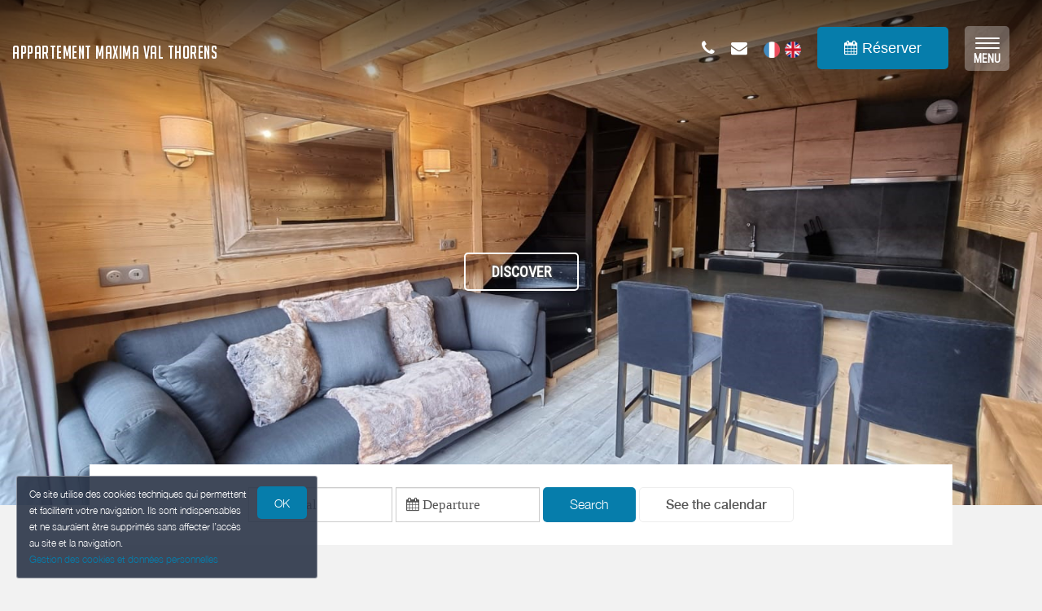

--- FILE ---
content_type: text/html; charset=utf-8
request_url: https://www.google.com/recaptcha/api2/anchor?ar=1&k=6LcitJwUAAAAAC--mXYdu-tPbG2sdJcaXw-8jlu6&co=aHR0cHM6Ly93d3cuYXBwYXJ0ZW1lbnQtbWF4aW1hLXZhbHRob3JlbnMuZnI6NDQz&hl=en&v=N67nZn4AqZkNcbeMu4prBgzg&size=invisible&anchor-ms=20000&execute-ms=30000&cb=4k13bnt1weyf
body_size: 48933
content:
<!DOCTYPE HTML><html dir="ltr" lang="en"><head><meta http-equiv="Content-Type" content="text/html; charset=UTF-8">
<meta http-equiv="X-UA-Compatible" content="IE=edge">
<title>reCAPTCHA</title>
<style type="text/css">
/* cyrillic-ext */
@font-face {
  font-family: 'Roboto';
  font-style: normal;
  font-weight: 400;
  font-stretch: 100%;
  src: url(//fonts.gstatic.com/s/roboto/v48/KFO7CnqEu92Fr1ME7kSn66aGLdTylUAMa3GUBHMdazTgWw.woff2) format('woff2');
  unicode-range: U+0460-052F, U+1C80-1C8A, U+20B4, U+2DE0-2DFF, U+A640-A69F, U+FE2E-FE2F;
}
/* cyrillic */
@font-face {
  font-family: 'Roboto';
  font-style: normal;
  font-weight: 400;
  font-stretch: 100%;
  src: url(//fonts.gstatic.com/s/roboto/v48/KFO7CnqEu92Fr1ME7kSn66aGLdTylUAMa3iUBHMdazTgWw.woff2) format('woff2');
  unicode-range: U+0301, U+0400-045F, U+0490-0491, U+04B0-04B1, U+2116;
}
/* greek-ext */
@font-face {
  font-family: 'Roboto';
  font-style: normal;
  font-weight: 400;
  font-stretch: 100%;
  src: url(//fonts.gstatic.com/s/roboto/v48/KFO7CnqEu92Fr1ME7kSn66aGLdTylUAMa3CUBHMdazTgWw.woff2) format('woff2');
  unicode-range: U+1F00-1FFF;
}
/* greek */
@font-face {
  font-family: 'Roboto';
  font-style: normal;
  font-weight: 400;
  font-stretch: 100%;
  src: url(//fonts.gstatic.com/s/roboto/v48/KFO7CnqEu92Fr1ME7kSn66aGLdTylUAMa3-UBHMdazTgWw.woff2) format('woff2');
  unicode-range: U+0370-0377, U+037A-037F, U+0384-038A, U+038C, U+038E-03A1, U+03A3-03FF;
}
/* math */
@font-face {
  font-family: 'Roboto';
  font-style: normal;
  font-weight: 400;
  font-stretch: 100%;
  src: url(//fonts.gstatic.com/s/roboto/v48/KFO7CnqEu92Fr1ME7kSn66aGLdTylUAMawCUBHMdazTgWw.woff2) format('woff2');
  unicode-range: U+0302-0303, U+0305, U+0307-0308, U+0310, U+0312, U+0315, U+031A, U+0326-0327, U+032C, U+032F-0330, U+0332-0333, U+0338, U+033A, U+0346, U+034D, U+0391-03A1, U+03A3-03A9, U+03B1-03C9, U+03D1, U+03D5-03D6, U+03F0-03F1, U+03F4-03F5, U+2016-2017, U+2034-2038, U+203C, U+2040, U+2043, U+2047, U+2050, U+2057, U+205F, U+2070-2071, U+2074-208E, U+2090-209C, U+20D0-20DC, U+20E1, U+20E5-20EF, U+2100-2112, U+2114-2115, U+2117-2121, U+2123-214F, U+2190, U+2192, U+2194-21AE, U+21B0-21E5, U+21F1-21F2, U+21F4-2211, U+2213-2214, U+2216-22FF, U+2308-230B, U+2310, U+2319, U+231C-2321, U+2336-237A, U+237C, U+2395, U+239B-23B7, U+23D0, U+23DC-23E1, U+2474-2475, U+25AF, U+25B3, U+25B7, U+25BD, U+25C1, U+25CA, U+25CC, U+25FB, U+266D-266F, U+27C0-27FF, U+2900-2AFF, U+2B0E-2B11, U+2B30-2B4C, U+2BFE, U+3030, U+FF5B, U+FF5D, U+1D400-1D7FF, U+1EE00-1EEFF;
}
/* symbols */
@font-face {
  font-family: 'Roboto';
  font-style: normal;
  font-weight: 400;
  font-stretch: 100%;
  src: url(//fonts.gstatic.com/s/roboto/v48/KFO7CnqEu92Fr1ME7kSn66aGLdTylUAMaxKUBHMdazTgWw.woff2) format('woff2');
  unicode-range: U+0001-000C, U+000E-001F, U+007F-009F, U+20DD-20E0, U+20E2-20E4, U+2150-218F, U+2190, U+2192, U+2194-2199, U+21AF, U+21E6-21F0, U+21F3, U+2218-2219, U+2299, U+22C4-22C6, U+2300-243F, U+2440-244A, U+2460-24FF, U+25A0-27BF, U+2800-28FF, U+2921-2922, U+2981, U+29BF, U+29EB, U+2B00-2BFF, U+4DC0-4DFF, U+FFF9-FFFB, U+10140-1018E, U+10190-1019C, U+101A0, U+101D0-101FD, U+102E0-102FB, U+10E60-10E7E, U+1D2C0-1D2D3, U+1D2E0-1D37F, U+1F000-1F0FF, U+1F100-1F1AD, U+1F1E6-1F1FF, U+1F30D-1F30F, U+1F315, U+1F31C, U+1F31E, U+1F320-1F32C, U+1F336, U+1F378, U+1F37D, U+1F382, U+1F393-1F39F, U+1F3A7-1F3A8, U+1F3AC-1F3AF, U+1F3C2, U+1F3C4-1F3C6, U+1F3CA-1F3CE, U+1F3D4-1F3E0, U+1F3ED, U+1F3F1-1F3F3, U+1F3F5-1F3F7, U+1F408, U+1F415, U+1F41F, U+1F426, U+1F43F, U+1F441-1F442, U+1F444, U+1F446-1F449, U+1F44C-1F44E, U+1F453, U+1F46A, U+1F47D, U+1F4A3, U+1F4B0, U+1F4B3, U+1F4B9, U+1F4BB, U+1F4BF, U+1F4C8-1F4CB, U+1F4D6, U+1F4DA, U+1F4DF, U+1F4E3-1F4E6, U+1F4EA-1F4ED, U+1F4F7, U+1F4F9-1F4FB, U+1F4FD-1F4FE, U+1F503, U+1F507-1F50B, U+1F50D, U+1F512-1F513, U+1F53E-1F54A, U+1F54F-1F5FA, U+1F610, U+1F650-1F67F, U+1F687, U+1F68D, U+1F691, U+1F694, U+1F698, U+1F6AD, U+1F6B2, U+1F6B9-1F6BA, U+1F6BC, U+1F6C6-1F6CF, U+1F6D3-1F6D7, U+1F6E0-1F6EA, U+1F6F0-1F6F3, U+1F6F7-1F6FC, U+1F700-1F7FF, U+1F800-1F80B, U+1F810-1F847, U+1F850-1F859, U+1F860-1F887, U+1F890-1F8AD, U+1F8B0-1F8BB, U+1F8C0-1F8C1, U+1F900-1F90B, U+1F93B, U+1F946, U+1F984, U+1F996, U+1F9E9, U+1FA00-1FA6F, U+1FA70-1FA7C, U+1FA80-1FA89, U+1FA8F-1FAC6, U+1FACE-1FADC, U+1FADF-1FAE9, U+1FAF0-1FAF8, U+1FB00-1FBFF;
}
/* vietnamese */
@font-face {
  font-family: 'Roboto';
  font-style: normal;
  font-weight: 400;
  font-stretch: 100%;
  src: url(//fonts.gstatic.com/s/roboto/v48/KFO7CnqEu92Fr1ME7kSn66aGLdTylUAMa3OUBHMdazTgWw.woff2) format('woff2');
  unicode-range: U+0102-0103, U+0110-0111, U+0128-0129, U+0168-0169, U+01A0-01A1, U+01AF-01B0, U+0300-0301, U+0303-0304, U+0308-0309, U+0323, U+0329, U+1EA0-1EF9, U+20AB;
}
/* latin-ext */
@font-face {
  font-family: 'Roboto';
  font-style: normal;
  font-weight: 400;
  font-stretch: 100%;
  src: url(//fonts.gstatic.com/s/roboto/v48/KFO7CnqEu92Fr1ME7kSn66aGLdTylUAMa3KUBHMdazTgWw.woff2) format('woff2');
  unicode-range: U+0100-02BA, U+02BD-02C5, U+02C7-02CC, U+02CE-02D7, U+02DD-02FF, U+0304, U+0308, U+0329, U+1D00-1DBF, U+1E00-1E9F, U+1EF2-1EFF, U+2020, U+20A0-20AB, U+20AD-20C0, U+2113, U+2C60-2C7F, U+A720-A7FF;
}
/* latin */
@font-face {
  font-family: 'Roboto';
  font-style: normal;
  font-weight: 400;
  font-stretch: 100%;
  src: url(//fonts.gstatic.com/s/roboto/v48/KFO7CnqEu92Fr1ME7kSn66aGLdTylUAMa3yUBHMdazQ.woff2) format('woff2');
  unicode-range: U+0000-00FF, U+0131, U+0152-0153, U+02BB-02BC, U+02C6, U+02DA, U+02DC, U+0304, U+0308, U+0329, U+2000-206F, U+20AC, U+2122, U+2191, U+2193, U+2212, U+2215, U+FEFF, U+FFFD;
}
/* cyrillic-ext */
@font-face {
  font-family: 'Roboto';
  font-style: normal;
  font-weight: 500;
  font-stretch: 100%;
  src: url(//fonts.gstatic.com/s/roboto/v48/KFO7CnqEu92Fr1ME7kSn66aGLdTylUAMa3GUBHMdazTgWw.woff2) format('woff2');
  unicode-range: U+0460-052F, U+1C80-1C8A, U+20B4, U+2DE0-2DFF, U+A640-A69F, U+FE2E-FE2F;
}
/* cyrillic */
@font-face {
  font-family: 'Roboto';
  font-style: normal;
  font-weight: 500;
  font-stretch: 100%;
  src: url(//fonts.gstatic.com/s/roboto/v48/KFO7CnqEu92Fr1ME7kSn66aGLdTylUAMa3iUBHMdazTgWw.woff2) format('woff2');
  unicode-range: U+0301, U+0400-045F, U+0490-0491, U+04B0-04B1, U+2116;
}
/* greek-ext */
@font-face {
  font-family: 'Roboto';
  font-style: normal;
  font-weight: 500;
  font-stretch: 100%;
  src: url(//fonts.gstatic.com/s/roboto/v48/KFO7CnqEu92Fr1ME7kSn66aGLdTylUAMa3CUBHMdazTgWw.woff2) format('woff2');
  unicode-range: U+1F00-1FFF;
}
/* greek */
@font-face {
  font-family: 'Roboto';
  font-style: normal;
  font-weight: 500;
  font-stretch: 100%;
  src: url(//fonts.gstatic.com/s/roboto/v48/KFO7CnqEu92Fr1ME7kSn66aGLdTylUAMa3-UBHMdazTgWw.woff2) format('woff2');
  unicode-range: U+0370-0377, U+037A-037F, U+0384-038A, U+038C, U+038E-03A1, U+03A3-03FF;
}
/* math */
@font-face {
  font-family: 'Roboto';
  font-style: normal;
  font-weight: 500;
  font-stretch: 100%;
  src: url(//fonts.gstatic.com/s/roboto/v48/KFO7CnqEu92Fr1ME7kSn66aGLdTylUAMawCUBHMdazTgWw.woff2) format('woff2');
  unicode-range: U+0302-0303, U+0305, U+0307-0308, U+0310, U+0312, U+0315, U+031A, U+0326-0327, U+032C, U+032F-0330, U+0332-0333, U+0338, U+033A, U+0346, U+034D, U+0391-03A1, U+03A3-03A9, U+03B1-03C9, U+03D1, U+03D5-03D6, U+03F0-03F1, U+03F4-03F5, U+2016-2017, U+2034-2038, U+203C, U+2040, U+2043, U+2047, U+2050, U+2057, U+205F, U+2070-2071, U+2074-208E, U+2090-209C, U+20D0-20DC, U+20E1, U+20E5-20EF, U+2100-2112, U+2114-2115, U+2117-2121, U+2123-214F, U+2190, U+2192, U+2194-21AE, U+21B0-21E5, U+21F1-21F2, U+21F4-2211, U+2213-2214, U+2216-22FF, U+2308-230B, U+2310, U+2319, U+231C-2321, U+2336-237A, U+237C, U+2395, U+239B-23B7, U+23D0, U+23DC-23E1, U+2474-2475, U+25AF, U+25B3, U+25B7, U+25BD, U+25C1, U+25CA, U+25CC, U+25FB, U+266D-266F, U+27C0-27FF, U+2900-2AFF, U+2B0E-2B11, U+2B30-2B4C, U+2BFE, U+3030, U+FF5B, U+FF5D, U+1D400-1D7FF, U+1EE00-1EEFF;
}
/* symbols */
@font-face {
  font-family: 'Roboto';
  font-style: normal;
  font-weight: 500;
  font-stretch: 100%;
  src: url(//fonts.gstatic.com/s/roboto/v48/KFO7CnqEu92Fr1ME7kSn66aGLdTylUAMaxKUBHMdazTgWw.woff2) format('woff2');
  unicode-range: U+0001-000C, U+000E-001F, U+007F-009F, U+20DD-20E0, U+20E2-20E4, U+2150-218F, U+2190, U+2192, U+2194-2199, U+21AF, U+21E6-21F0, U+21F3, U+2218-2219, U+2299, U+22C4-22C6, U+2300-243F, U+2440-244A, U+2460-24FF, U+25A0-27BF, U+2800-28FF, U+2921-2922, U+2981, U+29BF, U+29EB, U+2B00-2BFF, U+4DC0-4DFF, U+FFF9-FFFB, U+10140-1018E, U+10190-1019C, U+101A0, U+101D0-101FD, U+102E0-102FB, U+10E60-10E7E, U+1D2C0-1D2D3, U+1D2E0-1D37F, U+1F000-1F0FF, U+1F100-1F1AD, U+1F1E6-1F1FF, U+1F30D-1F30F, U+1F315, U+1F31C, U+1F31E, U+1F320-1F32C, U+1F336, U+1F378, U+1F37D, U+1F382, U+1F393-1F39F, U+1F3A7-1F3A8, U+1F3AC-1F3AF, U+1F3C2, U+1F3C4-1F3C6, U+1F3CA-1F3CE, U+1F3D4-1F3E0, U+1F3ED, U+1F3F1-1F3F3, U+1F3F5-1F3F7, U+1F408, U+1F415, U+1F41F, U+1F426, U+1F43F, U+1F441-1F442, U+1F444, U+1F446-1F449, U+1F44C-1F44E, U+1F453, U+1F46A, U+1F47D, U+1F4A3, U+1F4B0, U+1F4B3, U+1F4B9, U+1F4BB, U+1F4BF, U+1F4C8-1F4CB, U+1F4D6, U+1F4DA, U+1F4DF, U+1F4E3-1F4E6, U+1F4EA-1F4ED, U+1F4F7, U+1F4F9-1F4FB, U+1F4FD-1F4FE, U+1F503, U+1F507-1F50B, U+1F50D, U+1F512-1F513, U+1F53E-1F54A, U+1F54F-1F5FA, U+1F610, U+1F650-1F67F, U+1F687, U+1F68D, U+1F691, U+1F694, U+1F698, U+1F6AD, U+1F6B2, U+1F6B9-1F6BA, U+1F6BC, U+1F6C6-1F6CF, U+1F6D3-1F6D7, U+1F6E0-1F6EA, U+1F6F0-1F6F3, U+1F6F7-1F6FC, U+1F700-1F7FF, U+1F800-1F80B, U+1F810-1F847, U+1F850-1F859, U+1F860-1F887, U+1F890-1F8AD, U+1F8B0-1F8BB, U+1F8C0-1F8C1, U+1F900-1F90B, U+1F93B, U+1F946, U+1F984, U+1F996, U+1F9E9, U+1FA00-1FA6F, U+1FA70-1FA7C, U+1FA80-1FA89, U+1FA8F-1FAC6, U+1FACE-1FADC, U+1FADF-1FAE9, U+1FAF0-1FAF8, U+1FB00-1FBFF;
}
/* vietnamese */
@font-face {
  font-family: 'Roboto';
  font-style: normal;
  font-weight: 500;
  font-stretch: 100%;
  src: url(//fonts.gstatic.com/s/roboto/v48/KFO7CnqEu92Fr1ME7kSn66aGLdTylUAMa3OUBHMdazTgWw.woff2) format('woff2');
  unicode-range: U+0102-0103, U+0110-0111, U+0128-0129, U+0168-0169, U+01A0-01A1, U+01AF-01B0, U+0300-0301, U+0303-0304, U+0308-0309, U+0323, U+0329, U+1EA0-1EF9, U+20AB;
}
/* latin-ext */
@font-face {
  font-family: 'Roboto';
  font-style: normal;
  font-weight: 500;
  font-stretch: 100%;
  src: url(//fonts.gstatic.com/s/roboto/v48/KFO7CnqEu92Fr1ME7kSn66aGLdTylUAMa3KUBHMdazTgWw.woff2) format('woff2');
  unicode-range: U+0100-02BA, U+02BD-02C5, U+02C7-02CC, U+02CE-02D7, U+02DD-02FF, U+0304, U+0308, U+0329, U+1D00-1DBF, U+1E00-1E9F, U+1EF2-1EFF, U+2020, U+20A0-20AB, U+20AD-20C0, U+2113, U+2C60-2C7F, U+A720-A7FF;
}
/* latin */
@font-face {
  font-family: 'Roboto';
  font-style: normal;
  font-weight: 500;
  font-stretch: 100%;
  src: url(//fonts.gstatic.com/s/roboto/v48/KFO7CnqEu92Fr1ME7kSn66aGLdTylUAMa3yUBHMdazQ.woff2) format('woff2');
  unicode-range: U+0000-00FF, U+0131, U+0152-0153, U+02BB-02BC, U+02C6, U+02DA, U+02DC, U+0304, U+0308, U+0329, U+2000-206F, U+20AC, U+2122, U+2191, U+2193, U+2212, U+2215, U+FEFF, U+FFFD;
}
/* cyrillic-ext */
@font-face {
  font-family: 'Roboto';
  font-style: normal;
  font-weight: 900;
  font-stretch: 100%;
  src: url(//fonts.gstatic.com/s/roboto/v48/KFO7CnqEu92Fr1ME7kSn66aGLdTylUAMa3GUBHMdazTgWw.woff2) format('woff2');
  unicode-range: U+0460-052F, U+1C80-1C8A, U+20B4, U+2DE0-2DFF, U+A640-A69F, U+FE2E-FE2F;
}
/* cyrillic */
@font-face {
  font-family: 'Roboto';
  font-style: normal;
  font-weight: 900;
  font-stretch: 100%;
  src: url(//fonts.gstatic.com/s/roboto/v48/KFO7CnqEu92Fr1ME7kSn66aGLdTylUAMa3iUBHMdazTgWw.woff2) format('woff2');
  unicode-range: U+0301, U+0400-045F, U+0490-0491, U+04B0-04B1, U+2116;
}
/* greek-ext */
@font-face {
  font-family: 'Roboto';
  font-style: normal;
  font-weight: 900;
  font-stretch: 100%;
  src: url(//fonts.gstatic.com/s/roboto/v48/KFO7CnqEu92Fr1ME7kSn66aGLdTylUAMa3CUBHMdazTgWw.woff2) format('woff2');
  unicode-range: U+1F00-1FFF;
}
/* greek */
@font-face {
  font-family: 'Roboto';
  font-style: normal;
  font-weight: 900;
  font-stretch: 100%;
  src: url(//fonts.gstatic.com/s/roboto/v48/KFO7CnqEu92Fr1ME7kSn66aGLdTylUAMa3-UBHMdazTgWw.woff2) format('woff2');
  unicode-range: U+0370-0377, U+037A-037F, U+0384-038A, U+038C, U+038E-03A1, U+03A3-03FF;
}
/* math */
@font-face {
  font-family: 'Roboto';
  font-style: normal;
  font-weight: 900;
  font-stretch: 100%;
  src: url(//fonts.gstatic.com/s/roboto/v48/KFO7CnqEu92Fr1ME7kSn66aGLdTylUAMawCUBHMdazTgWw.woff2) format('woff2');
  unicode-range: U+0302-0303, U+0305, U+0307-0308, U+0310, U+0312, U+0315, U+031A, U+0326-0327, U+032C, U+032F-0330, U+0332-0333, U+0338, U+033A, U+0346, U+034D, U+0391-03A1, U+03A3-03A9, U+03B1-03C9, U+03D1, U+03D5-03D6, U+03F0-03F1, U+03F4-03F5, U+2016-2017, U+2034-2038, U+203C, U+2040, U+2043, U+2047, U+2050, U+2057, U+205F, U+2070-2071, U+2074-208E, U+2090-209C, U+20D0-20DC, U+20E1, U+20E5-20EF, U+2100-2112, U+2114-2115, U+2117-2121, U+2123-214F, U+2190, U+2192, U+2194-21AE, U+21B0-21E5, U+21F1-21F2, U+21F4-2211, U+2213-2214, U+2216-22FF, U+2308-230B, U+2310, U+2319, U+231C-2321, U+2336-237A, U+237C, U+2395, U+239B-23B7, U+23D0, U+23DC-23E1, U+2474-2475, U+25AF, U+25B3, U+25B7, U+25BD, U+25C1, U+25CA, U+25CC, U+25FB, U+266D-266F, U+27C0-27FF, U+2900-2AFF, U+2B0E-2B11, U+2B30-2B4C, U+2BFE, U+3030, U+FF5B, U+FF5D, U+1D400-1D7FF, U+1EE00-1EEFF;
}
/* symbols */
@font-face {
  font-family: 'Roboto';
  font-style: normal;
  font-weight: 900;
  font-stretch: 100%;
  src: url(//fonts.gstatic.com/s/roboto/v48/KFO7CnqEu92Fr1ME7kSn66aGLdTylUAMaxKUBHMdazTgWw.woff2) format('woff2');
  unicode-range: U+0001-000C, U+000E-001F, U+007F-009F, U+20DD-20E0, U+20E2-20E4, U+2150-218F, U+2190, U+2192, U+2194-2199, U+21AF, U+21E6-21F0, U+21F3, U+2218-2219, U+2299, U+22C4-22C6, U+2300-243F, U+2440-244A, U+2460-24FF, U+25A0-27BF, U+2800-28FF, U+2921-2922, U+2981, U+29BF, U+29EB, U+2B00-2BFF, U+4DC0-4DFF, U+FFF9-FFFB, U+10140-1018E, U+10190-1019C, U+101A0, U+101D0-101FD, U+102E0-102FB, U+10E60-10E7E, U+1D2C0-1D2D3, U+1D2E0-1D37F, U+1F000-1F0FF, U+1F100-1F1AD, U+1F1E6-1F1FF, U+1F30D-1F30F, U+1F315, U+1F31C, U+1F31E, U+1F320-1F32C, U+1F336, U+1F378, U+1F37D, U+1F382, U+1F393-1F39F, U+1F3A7-1F3A8, U+1F3AC-1F3AF, U+1F3C2, U+1F3C4-1F3C6, U+1F3CA-1F3CE, U+1F3D4-1F3E0, U+1F3ED, U+1F3F1-1F3F3, U+1F3F5-1F3F7, U+1F408, U+1F415, U+1F41F, U+1F426, U+1F43F, U+1F441-1F442, U+1F444, U+1F446-1F449, U+1F44C-1F44E, U+1F453, U+1F46A, U+1F47D, U+1F4A3, U+1F4B0, U+1F4B3, U+1F4B9, U+1F4BB, U+1F4BF, U+1F4C8-1F4CB, U+1F4D6, U+1F4DA, U+1F4DF, U+1F4E3-1F4E6, U+1F4EA-1F4ED, U+1F4F7, U+1F4F9-1F4FB, U+1F4FD-1F4FE, U+1F503, U+1F507-1F50B, U+1F50D, U+1F512-1F513, U+1F53E-1F54A, U+1F54F-1F5FA, U+1F610, U+1F650-1F67F, U+1F687, U+1F68D, U+1F691, U+1F694, U+1F698, U+1F6AD, U+1F6B2, U+1F6B9-1F6BA, U+1F6BC, U+1F6C6-1F6CF, U+1F6D3-1F6D7, U+1F6E0-1F6EA, U+1F6F0-1F6F3, U+1F6F7-1F6FC, U+1F700-1F7FF, U+1F800-1F80B, U+1F810-1F847, U+1F850-1F859, U+1F860-1F887, U+1F890-1F8AD, U+1F8B0-1F8BB, U+1F8C0-1F8C1, U+1F900-1F90B, U+1F93B, U+1F946, U+1F984, U+1F996, U+1F9E9, U+1FA00-1FA6F, U+1FA70-1FA7C, U+1FA80-1FA89, U+1FA8F-1FAC6, U+1FACE-1FADC, U+1FADF-1FAE9, U+1FAF0-1FAF8, U+1FB00-1FBFF;
}
/* vietnamese */
@font-face {
  font-family: 'Roboto';
  font-style: normal;
  font-weight: 900;
  font-stretch: 100%;
  src: url(//fonts.gstatic.com/s/roboto/v48/KFO7CnqEu92Fr1ME7kSn66aGLdTylUAMa3OUBHMdazTgWw.woff2) format('woff2');
  unicode-range: U+0102-0103, U+0110-0111, U+0128-0129, U+0168-0169, U+01A0-01A1, U+01AF-01B0, U+0300-0301, U+0303-0304, U+0308-0309, U+0323, U+0329, U+1EA0-1EF9, U+20AB;
}
/* latin-ext */
@font-face {
  font-family: 'Roboto';
  font-style: normal;
  font-weight: 900;
  font-stretch: 100%;
  src: url(//fonts.gstatic.com/s/roboto/v48/KFO7CnqEu92Fr1ME7kSn66aGLdTylUAMa3KUBHMdazTgWw.woff2) format('woff2');
  unicode-range: U+0100-02BA, U+02BD-02C5, U+02C7-02CC, U+02CE-02D7, U+02DD-02FF, U+0304, U+0308, U+0329, U+1D00-1DBF, U+1E00-1E9F, U+1EF2-1EFF, U+2020, U+20A0-20AB, U+20AD-20C0, U+2113, U+2C60-2C7F, U+A720-A7FF;
}
/* latin */
@font-face {
  font-family: 'Roboto';
  font-style: normal;
  font-weight: 900;
  font-stretch: 100%;
  src: url(//fonts.gstatic.com/s/roboto/v48/KFO7CnqEu92Fr1ME7kSn66aGLdTylUAMa3yUBHMdazQ.woff2) format('woff2');
  unicode-range: U+0000-00FF, U+0131, U+0152-0153, U+02BB-02BC, U+02C6, U+02DA, U+02DC, U+0304, U+0308, U+0329, U+2000-206F, U+20AC, U+2122, U+2191, U+2193, U+2212, U+2215, U+FEFF, U+FFFD;
}

</style>
<link rel="stylesheet" type="text/css" href="https://www.gstatic.com/recaptcha/releases/N67nZn4AqZkNcbeMu4prBgzg/styles__ltr.css">
<script nonce="4-W1UPTj-f1CwCUj8t8L6w" type="text/javascript">window['__recaptcha_api'] = 'https://www.google.com/recaptcha/api2/';</script>
<script type="text/javascript" src="https://www.gstatic.com/recaptcha/releases/N67nZn4AqZkNcbeMu4prBgzg/recaptcha__en.js" nonce="4-W1UPTj-f1CwCUj8t8L6w">
      
    </script></head>
<body><div id="rc-anchor-alert" class="rc-anchor-alert"></div>
<input type="hidden" id="recaptcha-token" value="[base64]">
<script type="text/javascript" nonce="4-W1UPTj-f1CwCUj8t8L6w">
      recaptcha.anchor.Main.init("[\x22ainput\x22,[\x22bgdata\x22,\x22\x22,\[base64]/[base64]/[base64]/ZyhXLGgpOnEoW04sMjEsbF0sVywwKSxoKSxmYWxzZSxmYWxzZSl9Y2F0Y2goayl7RygzNTgsVyk/[base64]/[base64]/[base64]/[base64]/[base64]/[base64]/[base64]/bmV3IEJbT10oRFswXSk6dz09Mj9uZXcgQltPXShEWzBdLERbMV0pOnc9PTM/bmV3IEJbT10oRFswXSxEWzFdLERbMl0pOnc9PTQ/[base64]/[base64]/[base64]/[base64]/[base64]\\u003d\x22,\[base64]\x22,\x22wpDClcKeczU+wpzCkE/DgGg8wrTCicKiwoMWBsKHw4dfM8KewqMJMMKbwrDClMKGaMO0IMK+w5fCjUnDm8KDw7olTcOPOsKLRsOcw7nCmsODCcOiUwjDvjQBw4RBw7LDqcO7JcOoIsOzJsOaL3EYVQXCjQbCi8K/Fy5Ow5Y/w4fDhWltKwLCgRtodsOlBcOlw5nDm8OPwo3CpDbCn2rDmllgw5nCphbCvsOswo3DuQXDq8K1wr5iw6d/w6gqw7Q6CyXCrBfDgHkjw5HCvSBCC8O/wqsgwp5dGMKbw6zCrcOyPsK9wr7DuA3CmgvCpjbDlsKfASUuwqxLWXInwr7DonokMhvCk8K6EcKXNW3DvMOER8ONeMKmQ1DDvCXCrMOOZ0smRcO6c8KRwrrDsX/Ds2ANwqrDhMO7V8Ohw53Cp3PDicODw4DDlMKALsO6woHDoRRGw6pyI8KKw6PDmXdkY23DiDRdw6/CjsKbbMO1w5zDpcKqCMK0w4dxTMOhUcKQIcK7JGwgwpltwqF+woRhwqPDhmR2wqZRQVrCvkwzwrjDmsOUGSE1f3F6cyLDhMOdwonDoj56w5MgHzFzAnBMwok9W1YCIU0rIE/ChAt5w6nDpyPCncKrw53CqHx7LnECwpDDiHfCjsOrw6Zhw4Zdw7XDqcKgwoMvZjjCh8K3woQ1woRnwprCs8KGw4rDtX9XezNaw6xVMHAhVAvDn8KuwrtLW3dGWnM/wq3CnnTDt2zDlwrCuC/DjsKdXjovw7HDug1+w7/Ci8OIKA/Dm8OHTcKhwpJnesKYw7RFEzTDsH7DtXzDlEpnwolhw7cuT8Kxw6ktwrpBIhdIw7XCpjzDuEU/[base64]/[base64]/DmkxLMcO+woJ8wp/DmhV1woNoecORQMKjwoLCkcKRwobCqWsswqZrwrvCgMOIwpzDrW7DpcOmCMKlwp/CmzJCFmciHgXCicK1wolgw6pEwqE0CMKdLMKQwpjDuAXCqAYRw7xtBX/DqcKwwrtceGRnPcKFwq85IMOyZnROw4E0woJ5Lw3CpcOzw6rCn8OfHVlyw6/DicKtwrzDhTzDvkLDm3/Ch8Odw4Biw6oRw67DvAvCkS8IwrMCdgLDvcKZH0PDm8KFPCHCgcO8SsOBWTfDiMKCw5TCr3IJC8OUw4bCnTE1woh5w7jDpQEXw68ebXpVXcOpwrdtwoAEw4seJWJ7w50dwqFEZEgSE8Osw67Ch1Brw694ey4IRH/[base64]/CnCpKw4IuN8KSwr7DvMKSVsOJw7TCksK+w55BChvDncKMwo3CmcOCbgHDkGtFwr7DlgUaw7nCo13CgXF3UEEkdcOwJV9PB2nDs1rDrMOgwpTCq8KCAH7ClE7CniU9VRnCusOSw6pTw6BfwrB/w7BTdT7CrF/[base64]/[base64]/CtFTCpcKbDmx7ZsOxNcKVdGl4fk/CocKZfsKMw6oLOcK2wphMwrB6wplFU8KgwrXCvMOawogDEMKbSsOKQyzDtcK9wr3DlMKywq/CgllnPsKRwpfCmlMbw6DDj8OOF8Ogw4jCkMOXQC0Uw7DCsGAqwrrCncOtJk08DMOfZg3DqMO9woTDkxtRA8KUDWHDtsK9djQGa8OQXENiw4fCjGMLw7htF3PDicKXwrvDvsOAw4PDosOtbsOOw5TCuMKObsOWw7/DrcKLwrDDrl0lJsOGwpbCocOUw4YnNCkHYMOJw77DlAN5w49/w6LDvUB5wr/Dm0bCs8KNw4LDu8OmwrfCvMKFUsOtLcKQXsOEw75VwrxGw5dew5XCusO2w48uW8KobmnCvSLCoxjDusK4worCp3fCm8KCdCwuRyfCogLDh8O8HcKhYH7CvcKOCnMwb8KOdl/Dt8K0PsOCw6NGa3s1w5fDhMKDwpbDmA0RwpTDiMKYaMKmJcOPQCHDs2NvVCfDgHTDsB7DlDRLwpVoOMOVw5BbC8KRasK2BMKiwpdKPTvDlMKaw5FzFsO0wqp5wrnCgDxYw5/[base64]/ConDCo8OowqIxw73DlUDDhXgTNVEABj3DjsK5wqpfN8OZwpcKwrcNwrEVVMK6w6zCmcOvQzxqKMONwpVAwo7CoCVEOMOoRHvCh8O6N8K1IsOuw5dJw4VTX8OYJcKIOcOOw5/DpMKEw6XCq8KzLxfCjMOOwpV9wpjDh2kAw6ZuwpvCviwqwpDDumxXwrrCrsK2FQ55AMKNw6YzBm3Dpg/[base64]/[base64]/Rj/[base64]/DtsOaw4AawoHDsSbDjiVdwpbCmCTDn8OiJ0Y6NmHCkzXDs8KowrjChcKfRlrChibDjMOFYcOAw4fDgS5yw6dOI8Kqb1QuT8OmwosowoXDlDxXcMKOXRJWw5vCrcK5wqPDmsO3woLCicKFwq4uNMOnw5AuwrTCpsKnPmNew4TDvMKxwo7CicKYZcKlw4UcdVBLw6A/wqdWBk5Dw704K8KKwqMQKA3DoA9QYFTCpcKNw6TDrsOiw5hBG03CnhbCrSHDsMOaKjPCvF7CusK6w7lvwoXDvsKIUMK6wpEfHlViw5bDq8OaJyY8fMOpY8KueH/Ch8Oew4JvVsOsRTYEw5TDvcOrX8OGwoHCu33DuB50Ty4iTU/DlcKYw5TChEIbe8OjNMO4w5XDh8OzA8O3w44jDMOTwpVhwpttwpXCpsK4BsKZwrjDg8KtJMKYw5fDi8OYwp3DqVHDnzNjw4tmAMKtwr/Dh8KrTMKww53DpcOWKzY6w6bDrsO1B8KpWMKkwp4DR8OLMcK8w7sde8K0YBBmw4XCusOdEGwuBcKew5fDiVJLCjrCjMObRMOUaFYkY0TDt8K6CQVIPE0dCsOgQHzDjMO/[base64]/DuMKtJxIxwoVgFBsAC8KabsKdYsKBwqMLw6N1NE0Xw6fDrwxywpAiwrbCthgww4jChcO3wrTDuztbWH90LQzDiMOENiZAwo4jf8KUw45tRcKUKcK8w4HCpxHDn8OLwrjCiRpyw5nDoR/Di8Omb8Kgw5PDkDBKw6V7EMOow6NQJWXCqlBLQ8OFwpTCssO0w7rCqA5ewqYhdW/DrFLDqEjDt8KRQF4ow6DDi8OXw6HDu8KAwpbCj8OyMQ3Co8KKw7zDmXkJwpnCslPDn8OKWcKhwr7CqsKIXC3Dl2XCisK5EsKYwpvCqHhaw7/CuMO9w452AsKSIkDCtMKifF50wp7CtRlEYsKUwpFHa8K3w7ZKwrIUw7QAwpYFZcK9wqHCpMK1wrDDtMKJBW/DgU7Dm23CjzVWw7PCsjEhOsKMw4NjPsK/HQl6ChQXV8KgwpTDosOlw6HCj8KyCcOCBXhiE8OZbCgbwqvCnMKPw5rCqsKjwq8iw6xPdcO9wr3DrlrDu10Bw6EJw69kwo3Cgmg+JWFtwqJ7w6DCqMKkdgwAWMO+w6UcF3JXwoNUw7cpA3cWwoXCmFHDhQw6UsKKTx/CqcKmaEBdIF/DlMOVwrjCsy8JVsK5w6HCpyAOI3zDjTPDoHkLwo5ZB8K/w4jCocK+Wnwyw6vDsATDlQMnw4xlw6HDqUMub0QawqzCm8OrdsOGLGTCr1jDr8O7wpTDkDAYesK6RC/[base64]/CoMKJwo/CjSXDmGZ/[base64]/ChcOWOiByKMO1wp/CgsOrwoDCoBgABsOkUsOcAwViC23ClnhFw7vDkcOzw6TCmcOYw7bChsKvwoFkw43DtE8Iw745CyEUYsKDw5HCh37CuDnCsSlcw63CiMOZCHXCujhDUUvCqmHCilUMwqUyw4HDj8Klw6LDqE/DsMKCw6/[base64]/DpsK7w5ERw5XCp8O1WHTCqHrCoWnClVFNw5/DlEIhUnEDIcOoOsKxw5/DgMOZGsKbwpFFM8O8w67Cg8KRw4nDtsOjwp/CtmDDnzHCqnU8Nl7DpmjDhxLDucKmcMKEZBESEWzCssOuH0vCt8O+w7HDmsOWAxwRw6TClw7DicO/w4NnwoBpLcKVB8OnXsKsFQHDpG/ChMO+EUZqw4l2wqJ0wprDvQs5fWkqHMOtwrFyZS/[base64]/SMKce23DrDAeZkIKGsKBw4fCvE1bwprCu8K4w5rDsFkEZlcUwrnDiX/[base64]/Ci8KiUwEsecK2w6pdBj3DqcKDw6DCrsK/aMOmwr4xfwIlbi/CqDjDg8OSEMKOLU/[base64]/CqsKdw4vDq8OZYMOzw79SCRtVw67CkcOAw4ckw5zCqMOPQSTDvC7DiEjCgMOeM8OCw4k0wqhbwr9Rw5gFw4Imw6fDucKvasODwp3Dn8OmF8K1TMKVP8KzI8OCw6TCp1ovw6Y/wr0hw5vDjGHDuGbCmxHDn1/[base64]/Dkk3DvwxPMcOdwpNYw7sMCcOawofDtsKdcwLCoztwRwzCtMKFN8K4woXDnELCinoPVsKhw696w7dUMhkyw5zDgMKgO8OeTsKBwrN2wrDDrD/DgsK9BhvDuBvDtMOIw7tpHTXDnFdbwpIOw7cTakHDrcOIwqhiKH3CkMKKZhPDtnE+woXChhzCiUDDrxQ/wpPDuhvDuABRJU5Rw7bCmgrCo8KVay1oe8OIAUDCqMOgw63DsD3CgMKrAlRSw6oUwrx3UCTChnbDjMOtw4Qgw7XCrD/ChAVfwp/DoR9lOmkhwqINw47DrcOnw4s0w5pkQ8O/dmM2fRNCQi/CssKxw5Y6wqAYw7LDs8OHOMOdccK9JkfChW/CrMODSRwZMVlRw5x2EGTDvMKgdsKdwo7DvX/CvcKEwp/Dj8KjwrTDly7ChsOufljDhsKlwo7DqsKmw6jDgcONNi/CqnbDlsKOw6XCu8OMXcKww7LDtVg+ehoGdMODXW4lOMOYF8O9Cm5/wqLCqsKhXMKxQWwGwrDDpks2wq8UKsKywqTClS43wrgqU8Kcw6vCjMKfw4rDk8ONUcK2V0EXPxfDkMKow686w4kwRXM+wrnCt0DDp8KYw6nCgsOSwr/Cv8KRwp8hScKhZ1zClULCh8KEwo5OC8O8JXbCh3TCm8O7w5/CicKFAgTDlMOSKwDDvWlWSsOmwpXDj8K3w4wmYEEMZG3CqMKRw7gdUsOlAVTDpMK5cmTCh8O5wrtAZcKFWcKKcsKcBsK3woxDw4rClC4Dwrljw7rDhTFIw7PDrVQRwqrCsSQbJMKMwq1yw5XCjQvDg2lMw6bCmcO/w67Cg8KZw7pbRFZ4QB/CsxZTT8KGb2DDmsK/[base64]/Di8Odw4A0RMOFVjYWDsO1w7zCpcOPw5zCn0F4w5t5wrXCp2UAKxx4wpTClAzChgwKLmpZLQdZwqXDtghzPhB2WcK7w4AMw5zCi8KQYcOKwqZgHMK5D8KCVGZxwqvDhyDDt8K9wr7CoHHDvHPDpS8YIglwbiAWCsKVw6NJw4wFB2A+w6bCiT1Dw6/CpX5uw4ovck/Cl2IFw4fCr8KGw7taQVvCiDjDq8K9UcO0wrbDgm9iDsK4w6XDv8KLKkgmwp/CgMOgUMKPwqrDkyfCinlnV8OiwpnDvcOsOsK2wpBRw700NW/CtMKEDwEmAjrCilbDvsKSw5bCi8OBw5vCqMOiRMK3wqXDpDTDvArCgUIHwq7DicKBGcKmS8KyP0MPwpdpwqwCWCTDnxtQw4rCk23Csx1uwqDDrzfDi3oHw4/DjHs4w7Ixw6zDjBbCqDYTw7fChGhDC3RVUVDDjDMLEMOidHnCqMO/T8OwwpgjCsK/wonDk8OHw67CqUjDnW5gYR4cLi18w4rDihN+fB3Ck01cwpDCssO9w5VqC8OBwoTDul4pMcKyGjjCnXHCg2YZwpzCh8KGGVBew5vDoyrCvcO7EcK6w7Yywpcyw7gDccO/PcKEw7rDjsKNMghVw5TChsKnw6UJU8OKw7TCkiTCoMOpwrlOw4TCtsONwqXDpMKTwpDDmMKtw7kKw4nDi8OdMzo8c8OlwpzDhsO8w78zFAMpwqtESm/ChQ7DncKLwonCi8KWCMO5TCnChygPwph4w6Fawp/DkCHDqMOgSQjDi3rDvcKGwp3DrDXDtmXCjcKuwpFbNw3Clm48wrBCwq96w5wfIMO4Jzh+wqXCr8K1w6XCggLCjTfCvWbCuEHCuhR3dMOJAnlpJMKHwpPDvi49wrDCvwbDt8KpDcK7KmjDmcKdw4rCgg/ClDMbw5TClyMPaEhVwoRVE8O9KMKqw6nCmVPCnGrCtsKYCMK9DzcAeEE7w4fDn8OGwrHCo28dXhrDhEUgEMO/[base64]/[base64]/[base64]/Cl8OTGcKnQsO1w71bwonDrsKQw6bDtXQVKsOewp9pwo7DgmQsw43DtT3DqsKEwps8wpLDqxLDvGQ+woVRTsKcwq3CvwnDmcO5w6vDmcO/[base64]/ComwIbRtnZQ3DiHnDqkNSw7cQaAbCjxLDtTEHIsO6wqLDg2/DpsKdHDBIwrhsfX0Zw77Ds8K9wr0BwrcfwqAdwprDo0gjVEzDkUB6S8OOPMKTwrzDiAXCsQzDvzoNWMKEwplXMWDCjMOawo/Dmg3CucOTwpTDtRxtXQTDth3CgcKiwrVyw6fCl11Xw6/Dqncvw6nDhWoMLcOGVsKmLsOEwqNUw6/CosOwM2TDgQTDkzbCmnPDvVnCh33CuxLCqcK1NcKkA8K3HMKoYV7DjF9EwpXCnXUzAUAcNjPDjmLCiwzCrsKIQXlswqNSwpFcw4PDu8Ote0UQw6nCpsK9wo/DkcKVwrHDsMOcUkPDmRUDF8KLwr/CvV1Pwp5GaGfChgBuw5zCncKEOEvCj8KLOsO8w5bDiR0YH8OtwpPCgWtvGcOVw6IEw6dTw6fCh1fDoj0VTsOvw4cawrMgw7AjPcOeXxfDsMKNw7YpEcKDSMKEB2/DlcKkdwQrw64lw7DCo8KRVjXCtsOJR8ObPMKme8OSccK/NsOawpjClgl7wo5GYsO4GsKUw41mw6N5UsO9RsKgWMK1AMKtw7k7BUPCuB/Dn8OjwqDDtsOFO8Khw7fDhcOSw6VfB8KgKMOHw4MCwr19w6IHwqZywq/Dk8OvwpvDvRlgYcKfesKvw49uw5DCp8Kyw7xGVD1zw4nDin95KCrCg1kEPMOWwr4dw4zCt0tWw7nCvDjDlsOOwrfDnMOIw4zCpcKywotPccK6ICbCs8KVMMKfQMKvw6Iqw7XDmEsAwqbDuXR1w4rDiXJgXTPDllXDsMK5wqLDrsO9woFACXNKw4TCisKGScOEw7V/wr/[base64]/CrsOIw7ESw4VTHi/CusKOT8K9RFwGw6p3C1TCuMKhwojDoMOnYlfChEPCiMOUesKLA8Ktw4vCnMKxWllQwpnCiMKWKMKzMzHDpCTCscOIw6kyJGvDsw3Ch8Oaw73DsnwKVcOUw6siw6R1wq0RIDxyP1Q+w6PDqwUoHsKOwohhwpR/[base64]/CjxBTeMKDZE/CmlrDrnbCpsOvSMO4w5rDnsOeZ8OqKHTChMOlw6cnw6JOO8OjwoHDvGbCr8KvMBxxwoQ0wpvCqjbDlA7CuDcNwp1LKhHCvsO7wqnDqcKRV8OfwrbCpyLDqz1zZSHCqhA2RVh/wrnCvcO4KsK2w5A7w7XDkkPCisKCF27CtMOgwrbCsH4qw4hjwqXCk23DrsOzwrw0wpMsDQjClCnCjMK6w7Q+w4HDh8K6wqPCjsKOBwU/[base64]/w7rCp8O9dnhyMcKfwpxOw5fCp1d6XH/DtRBVdMOqwpvDvcOYw5xsasK/[base64]/Di2g2wr3CvsK9w4fCk8OgwrjDoyrCgm3Ckl3DjzzDvMKFWsKbw4gjwrBnbmJ2wq/Ck2ZBw6dyKVZ+wpNCC8KRGgHColUQwrgqf8OhFMKjwrg5w4/DscOsPMOWCcOcR18aw63DhMKhSF1af8ODwqkqwoPDjDTDj2/DkcOBwoZLeUQoXVxqw5VQw6x/w4hkw7JUbH4gPTrCmwRgwo9Fwpkww6XDjsOnwrfDuRDCiMOjHTDDnWvDqMKtwo87wrkCSWHDmcKZFF9LC0I9F3rCmh1PwrLDvsKEHMOabsOncj5zwpg9wqXDpcKLw6lfE8ONwqdfesOfw7Inw4kWfxQ4w4rCvsO/wrPCtMKDJMOxw5RNwrjDmMOwwpAlwpJGwpjDpw9OZTrDgsOHbMKfw78eFMKIC8OoaCvCmsK3OAs5w5jCosK9QcO+I1vCmALCnsOTSsK4QsOMWcOqw45Sw7PDl39Vw704dcOpw5/Di8OSTwkhw67CucOkcMKYVn85w51GKcOBwrFcXMKodsOowp4Mw6jChGQDP8KTH8KkPknDu8KPecKNw5/DsSwNGywZWR91XAUBwrnDnidPecOSw4zDlsOPw5bDt8OVY8O6wqnDhMOEw6XDmT9LdsO/VibDisOow5gWw6nDvcOtOcKmRivDhUvCukt3w4fCmcKzwqNALWJ5JMO5OnrCj8OQwp7Dv1JvccOlTgLDuC5Dw6nCl8OHdhrCvy1Dw4jCiFjDhiYPC3fCpCsqMSEFHMKKw4vDom/DncKxW2QNwplmwoPDpG4OB8KmMwPDpQtFw6jCsHcBQMOJwoLCuwtlSx/CuMK0Vy4rXAXCvWlNwrtzw602OHEcw70ABMOYLsO9Zg5BFlNowpHDt8KJbTXDgwgHFAjChXc/WMKIJMOEwpN6TAdNw6BawpzChQbChcOkwp52QzrDhMKoVi3DnCl/w4twDT9yOxJewqvDtsOEw7nCm8Kcw5LDh0PCklNJH8OZwqBlTcKzAU/CoDgpwoPCtsONwq3Dt8Omw4nDpC3CuADDscOlwrsnwq3CosO2dkZOM8KIwp/DklrDrxTCrBjCr8KGNzhQOmBdYFF8wqE/w4p4w7rCjcKtwrlBw6TDunrCklHDtT4XFcKUH0N0FcKdSsKWwqzDtsKDaBdfw7fDgsKGwq1Dw6XDhcKuQWrDkMKFYBvDqGkxwroTZMOwJG5gwqAmwp0vwpjDiBvCgCNxw6TDvMKSw5BXW8OFw4zDpcKbwrnCp2/[base64]/CscKOw4DCjgDDk1NmKBbDt8KJw4kow4nDmxrCrMO8UcKyP8Krw47DrsOlw6Fbwp3CmATDq8KFwqXCsjPDg8OuAMK/HsOKbUvCssKqLsOvCGB7w7Biw7PCg3vDq8O0w5ZTwpQOV0p0w4HCtcKrw4TClMORw4LDtcOaw4Bmwp1lb8OTEsOhw6zDr8KiwqDDqsOXwpEvw43CnjBUIzIjVsK3wqQHw5bCoi/DmiLDvsKBwrLCsivDucOfwoNHwpnDvEHDqmBKw5RKQ8O4YcOEInrDkMKvw6QhNcKADDVvZsOGwp9sw7jDilHDocK/w5scBmg+w5k+Q0FIw4JxIcOnAGvCnMKlYTPDg8KxO8KaY0bDpQTCg8ODw5TCtcKIJSZ9w6xfwrVtflBEPsKdCcK0wrDDg8OYOGrDjsKQwq0Cwp0Xw7lbwp7CksKkbsOPw5zDmm/[base64]/ZcOEPsOFacK5wr3Di8KARDtSw5zCncOuEUrCpMOgNMKmL8OfwrR5wp9DdcORw77Dt8O3PcOFQg7Dg3fDo8Odw6gAwolSwop+w5nCnQPDlEHDnGTDtQrDiMKOCcOHwpnCgsOQwo/DosOOw5jDo0QKK8OGSSzDgF8rwoXCqScIw6s/NlbCugzCpXTCocOLVsOxBcOYcMKnbjx3Bm9lwqR3OMKlw4nCnG0WwogKw6PDsMKyXsOGw4N1w7fCgDHCkDBAAQjDtBbDt2w4wqpBw4ZVF3zDhMOCw77CtsK4w7Eew47Di8OYw4BswpceEMONA8OXSsKoMcKow7PClcOxw5TDjMKLOUE9Jhp/[base64]/WUIQScO5DXfCsHzCrw5MwrxRwoTCk8OiF1Fsw7dFf8K6wr/[base64]/QWLCjkHDqsKuw6wJwpzCjsKzwrUIwqY8w6TCvl/Cr8KoVAfChkPCrkEow6fDtsKNw41DU8O+w6bCq19mw4HCmcKGwoVVw5bCqn00F8OMXj3DhMKOI8KKw684w5s4M3jDo8OaOD7Cqjxtwq00RsOIwqfDuwDClsKjwodcwqfDsR4Hwownw63DoTzDjkfDhMKgw6DCoSnDucKpwp/Ds8O6wowCwr/CsS4SSmZjw71OYsKgeMKbKcOJwqRbcS7Cvk3DiAPDtcOUNULDqMOnwrnCqiYQw5XCscO1OhrCmmFoZsKhaEXDsnMROXZodsO6A2BkQnXDkRTDs0XDncOQw7XDu8OiO8KcP13CssKrO2kLOcK/w4kqExvDlSdJMsOmwqTCk8OMRMKLwqLChnnCp8Oxw4Q3w5TDoTLDscKqw7pgwrtSwpnDmcKOQMKWw6B1w7HDsU/DrR9+w7vDkxvCmSLDocOYUsO3b8O0JVlkwqVHw5oowpfDkSJPc1UkwrVrLMKaIWMdwpfCuGFcOTfCsMO3csO2wpVHw5vChsO3RsOww4/Ds8K2PAHDg8KUc8Oqw6DCrFNMwpEXw7XDrcK0OFc1wp/DqRk/[base64]/DpMKzJxJSw77Cl2vCisKXwrk5FcOiw7bCmn4tQcK6L2HCpsODY8KOw7shw5xkw4F1w5peMcOFSRgWwq81w43Cn8OrcVoMw6vCv24dIsK/w6LCi8OYw7ZITGnCjMKTUMO4BgvDiyjDnRnCtsKGTD/DgBzCnHzDucKEwozCkm4KEFoxbjAjccK6esKSwobCs3nDvHMSw67Cu0pqGVLDsSrDk8KGwqjCtCw8WMOvwqwpw6Ryw6bDgsK9w60HY8OHJzccwpphwoPCrsK+YQgCeiMRw6cFwqIJwqjClW/Cs8K8wqQDBcKcwqPCq0/[base64]/U8K1HMOVw77DvcOMwotlw6kAwqzDgXLDi0UyfHo4w6EBw7bDiBgmTD82Th1MwpMZTyB7CsORwqDCgwDCtFkAKcOdwplhw5lOw7rDrMKvwpFPGUrDtMKdMXrCqxsDwqZYwoHCkcKGQsOsw4oowq7DskJVLsKgw6TDvjrCkgLDhsK8wohVwrN0dmJKwojCtMKxw5/CpjRMw7vDncOPwrd0Vml7wpDDkkbCjXhjwrjDkiDDkWkCw47DgxLCrnIMw4HChD7DncO3NsOsWMK/wrDCthnCv8OzJcOqS0hjwp/[base64]/O13DnMOhFSJqODY1W8KCwoYuK29swqxPCw3Dj31yHDtgDmYRUWXDocOEwonCrMOTXsOHW0XCiDPDucKlf8KDwpjDrCBec00Nw5rCmMOETDfChcKGwr9ITsOdw6ofwo3CoVLCisO6RgZmHRMIWsK8Q2NTw7PCiiTDq3PDnG/[base64]/V8K3wpZcVcKRWEzDvWDCsQI1e8Klw7DDqnFEXn88w7/DmEgAwq3Dt0EycCcvB8OzYgdDw4PCqmfCtcKBd8O8w5zChjhLwqdvYCksSxLCmMOew5ZFw7TDucOqAXlzMcKPWQjCsVTDkcKEOWNPKnfCjcKIAwcxXhkMw5s3w6HDlTfDoMO6BMOYTBbDtsOAAyPDk8KgLxIzw4vCmVbDkcOPw6zDj8KuwqQZw5/DpcO3Yy/DsVXDoGInwqcawqDCgxFsw43Cgh/CtjpEw6vDrCpEFMKIw6bDjHnDvjcfwp0fwo7DqcK2w5hZTk5QPsOqMcKZI8KKwqV9w6LClcKBw5waCiIaEcKTJDkJP3Y5wp7DkhTDrjpFTSc5w5PCsQRyw5XCqlpaw4zDnyHDkcKtL8KtBVc1wp/[base64]/Djh7CiGfDmcKbRcKSw4bCnsKHP8K+wqjCtStmwrFMAMOSw5o0wps0woLCpcK8PsKIwplrwpE2WSXDs8Krw4bDkBtcwqDDssKTK8O7w5EVwobDg2zDk8KuwoLCncKeMzLClj3DsMOXwrQhwrTDnsKLwrlow70RE2PDhE/CnH/CncKHO8KJw5ojMVLDhsOjwrxxDjfDjMKuwrrDsjfDgsO+w5jDmcKAdGR0ZsKiCBLCksO9w7IEOMKIw5FFwqgtw7vCtsObPGjCuMOAVygdXcO+w6t2eG5rDn/[base64]/[base64]/[base64]/CqsKaVcKgNnx4dcOXw617wq/DpEQQw53DrcOuwr1zwrNQw5jDrXfDrGTCpHHDqcOuFsKQajJQw5LChFPDmiwAbG3CkyTCq8OCwqDDgMOdW315woLDicOqZEzCkMO2w7xUw5QRJcKkK8OyFMKrwo5YQsO7w6lTw4TDgUsMMTNvUsK7w4ZEbcOTSjYaGXUJccKXVsOTwqwkw70CwpFzXcOmcsKgCcOxEW/Ciyxhw6pNw47CqMKAZ0lsXMO+w7MwK1HCsFXChSfDrGNlADHCrgEQSsO4D8KuQHPCusKVwpDCumnDl8Otwqt8UWkNwr0nwqPCuXBPwr/Dg2YFVwLDgMK9KRJMw5BxwqkYw6rDnC5Xwo7CjcKhOTRGBgoHw5M6wrvDhwobbcO+fSAJw5/DoMORe8KRZyPCr8OXX8KxwoLDq8OFTgVdf3VOw5vCrzAywovCrsOzw73CssO4JgjDmFtjWkg7w4PCi8K1cBBAwrTCucKsdHwHfMK/dBRYw5cpwrFHM8Ovw4xPwp7CqzbCmsOrM8OrEHofHGUJJ8Opw5Y9bMO4wp4gwo4qQ2MYwofDi0FHw4nDr2DDkMODBMODw4U0PsK0D8KsfcO/wrHChCglw5PCssO3w6Iew7bDrMO/w43CgE/[base64]/DtRLDliUhFsKifhoYwpPDrMKwPsOjw4ltw6BPwo7Dk2LDv8OwXMO3DWATw7V/[base64]/BT7CsHrChsOGS8OLNcKrw7fDq8OsNcO0w5l5HMKwPwbCrwcbw64mfMOAf8KuaWcFw78WFsKCFlbDosKgKzbDncKEIcO/X2zCoVJeAXrChiDDvCcbMsONIn93w7/CjDvDqsOVw7MawqNsw5LDnMO6w5oBdVLDmsKVwo/DrG7DiMOwWMKBw6/Ci2XCnFvCjcKyw5vDqRoRNMKOHQ/CuDDDocOuw4fCnRAnd0nCgTHDs8OnAMK/w6HDvhfCoXXCmw5kw5HCu8KCX2zChB0xYxHDn8O4VcKoOEHDoyXDp8KNXMKyOsO3w6vDqX0Cwp3Dt8KROx8iw7jDki7Duk17wrdVwrDDk2lseSTCrCnCkCBpL2bDrynCkUzClB/ChylXXVtgL27CihlZNTkhwqJkNsOlcH1aShjCoh4+wocRAMOldcOwAlRaOcKdwobChEEzRsK1XMOFMcOXw4Yhw79zw5vCm14uwol/woHDnjHCp8OQImXCqB0xw7HCssO9w4Jow5p1w69kOsKDwpV+wrXDkEvDug8bZRFfwozCocKcfcOceMOZZsO4w5jCly/[base64]/DnnRBcU8Ywqhpw4TDsghGwqDCv8KywrTDssO+wqU3w6E+XsONwppdbXQrw6FwHMOPwqUmw7cFBjoqw6kBdSfCkcOJHAJ1wo3Dv33DvMK9woPCiMK1wrHDmcKKAcKaV8K1woo6NDtKKD7Cv8KcVMOfXcKncMKdwovDokfCtCnDvg1FfEsvQ8K+agPClSDDvk/DscO/I8KBMMOfwrJOfXHDvcO7w57DisKAAsKGwpVUw5HCg03CvAACD3J5w6rDp8OVw7XCt8KWwq86w7tTE8KLRHTCvsKtwrk/[base64]/[base64]/wr1aLSFWwodCw5fCgMOsw4E2wpPDiAh/wpPCpmc4w4jDosOPBHjDlcODwptMw7jCoC3Cjn/DnMKIw49Vw47CukPDlcOQw5EISMOFRnPDmcKNwoJvCcKnEsO3wq1Vw6goKsOBwpNnw4MZNRDCqBocwqlsYSDChxNFOwrCnQvCmmJUwpQFw6HCgGVkQ8KvecKgJQLClMOFwoHCr21hwqPDu8OpKsOxDsKcVnQPw6/Dl8KcH8Kfw4MhwrsbwpHCoTzCum0leUMQU8Oqw7E0O8OewrbCqMKYw6smZQdUw7nDlwvCkMOpQHc5W2/ChmzCkxMnZw91w73DvDVdfsKMdcKJDzPCtsO4wrDDiQbDsMOiLEbDl8Kswrtsw50QYGdjVjDDqsOUFMOGUk94OMOGw4hlwrjDqSrDiXk8wpPCu8OXJcO0EWHDrgpzw495wq3Dg8KUcB7CpmZ/VMOcwqrDvMOiQ8O3w5rCi1bDtxkTesKiVgxSdcKBdcKCwrALwo8uwp7Ch8KGw5bCgmoQw53CnHRLW8OkwoIeAsK/F2wGbMOsw5zDpMOEw5HCkXzCp8KswqXDpkfDuX3DjRrClcKeP0vCtQzCuVLCrEJDw65GwpM2w6PDsxMgw7vCuVFBwqjDiATClRTCkgbCq8OBw5o1w5rCscKQBBXDvSjDuTkZF3zDvcKCw6rCtsO/RMKmw5lgw4XDojYnwoLCsV99P8KAw4/DncO5RsKgwpFtwoTDrsOBbsKjwp/[base64]/Dh8OjWsOXwrpnwp7DucKNwrgnUFDCk8KWWcODFMOwN0JTw6dVUHA/wqzDn8KOwo5ca8KWKsOFMsKVwpbDg1bCqhRxw77Ds8O3w7fDn3rCmmUtw4U3YEjClyxSaMOhw4xOw4vDtsKSJC42AcOWLcOHwpTDuMKYw7bCssKyAzDDhcOresKkwrfDqTDCqsOyGlpsw5w3wojDj8O/w5IFFcOvcUvDrcOmw6jCix/Cn8KRe8O5w7N6JRdxLQhuaDoGwoXCi8KqQwo1w7nDmyNdwoJQYMOyw47CnMK8wpbCtBk3IRQfUmxKClILw5DCmCNXW8Kbwo9Ww6zDgg8jZ8O+KMOIAMKHwozDk8OSd24HWCXDnTx3B8OSGiHCqiAGwpTDmMOaTcOmw6bDoXbCscKkwqdTw7E/S8KWw5jDiMOEw6pJw5vDvcKDwqXDlivCvzTCm1DChcOTw7DDrhvDjcORwo7Dk8KIBn8cwq5SwqZAV8OyQiDDrMK6WwXDqcOrKUHDnTLDvcKzIMOKf1pNwrrCjF4ow5QdwqISwqHDqyvDhsKSP8KgwpdWfGEIL8OubcKTDFLDsEZTw6U7WFtmwq/[base64]/Cj8KtwpZTwp3DuMKaB0fCvUHCum0YeMKQw6sWw7bCgm0yFX1qGTk6wpNcexx8AMOuIQ0yDkfCpsKYA8KqwrbDv8Oyw4rDsAMCE8Kqwq3DmldqLMOJw5F2E2zCkiRRYkkSw5HDj8O5wqvDtVfDkQtuOMK+fE8Hwp/Dkx44wqfDohvDs2kxwqrChhU/OWfDgzFgwo/[base64]/w73DsWTCpMOvwrBgFMK6SH7CnsO7w6PDr016RsOnw6Z8wr/DnUsPw47Di8K1w4zChMKLwpsZw6PCvMOmwo9IGAYXBGkzMgDDshcTPVIHfxk/wr0xw6VXd8OPw7EQOzDDpMOzH8K/w7cEw4IIw4LClcK5eCMXL1DDpkEZwp3DmA0Mw4fDh8O3b8K3JjTCp8OLbE/DlTUgY2HClcOGwrIzO8OGwqsIwr5lwptewp/Dk8KHcMKJwp9aw6Z3GcOzCsOfw7zDvMKpU2MLw7TDmVA/VV15UsKxcR9IwrvDpV7CogZvV8OSbMK5amXClEvCiMOew4PCncODw78uOX/[base64]/Cg8OFS0lMR8Ksw6fDrcKzw5PCgcK6VWDCocOIw5fCj0bDpzXDolIeeQ/Dr8OiwqgZLcKVw7loM8OyYsOmw7I/aEvChBjCiGPDlX/DicO1HQ7DuiYqw67DohrChMOKIV5lw5XCmsOHw6Y8wqtYEGloNhosJcKdw5Edw64ww7TCoDY1w5daw704w59OwqjDjsOvHsOxJnNcI8KmwpZXbsO1w6rDg8KiwoVdL8OYw6RzNloGUsOnc2LCmMK1wohBwoNcw5DDgcK5H8KcQGbDu8O/wpQnKMKmfxlaPsKxWAMQEGJtUMKHSXzCnknChyUxJQbCsnQSwrZhwqgLw7XCt8OvwoXCvsKhRsK8H3LDuGvDuUB2fMKGCcK8QiEPw5/Dqi1eTsKdw5Njw60Fwo5EwpUzw7nDicOyZcKvSMKhbGwdwqFsw6wfw4HDpmgPCHPDuX9mI0xEw49dPhUOwql+Wl7Ds8KNDydkFEttw7/CmwdOb8Kgw6wow5HCtcOyCz5ow5fDjSNYw5MDNUjCsV1qN8Ohw5ZIw6XCscOHbcOuCSvDnnB/wpTCg8KFdlRsw4LCj00sw4rCllPDpsKRwpo3OMKOwrp2UsOtNRzDvj1WwrhFw7sSwo3Clh/[base64]/wqrCpi7CrsOcwq5uw5TDrh7Dr0XCi098J8O4ZWjDjRXDiSrDrMOWw6Yxwr/ChsOEFAvDlhd6wq1MBMKTP3LDhQp7XjHDk8O3AQ1Zw7pNw6tQw7QqwqlzHcKzIMOiw6glwqYcWsKxVsOTwpgvw5/DhAkDwpJbw4vDksOkw7/[base64]/[base64]/[base64]/DoDzDgcOFwrDDqMOpwqPDux3Dil0rw5bCiRTDq3Mhw7bCuMOcfsOHw6LDlsK1w7E2wrovwozCuxp9wpUYw4QMcMOLwpTCtsK+acK3w43ClA/CvcO+wqXCrMKQKSjCk8KZwpo4w4RFwqx6wocRwqPDtG3Cu8OZw7LDp8KDwp3DmcOpwrI0wr7DtD7Ci2g6wqrCtifCoMONWRlJUlTDplnClS8XC0kewp/[base64]/DvSVVwp/DnkJrXV9zIy8zecKPw7MVwqhqAMOEw7MQw5xdJxzDgcKEw5JCwoFJM8O5wp7DhywTw6TDo0PDmn4NHHdow5AgSMO+X8KkwoBew6o4OMOnwq7CjWLCgRHCiMO5w5rDocO0cQPDlD/CpzhCwq4Gw4hhPwoiwo3DpsKCI1MsfcOpwrdUNXN4woFVGmvDq1lRUcO4wog0wrNqLcO7UMKVWhgvw7jCpwNLIVQjUMOew6QYbcK7wo7CthsFwo7ClMOtw7lKw45twrvDjsK7wr3CssOkESjDncK+woVIwpNBwqxjwo05YsKbTcOtw41Tw6FFPyXCrk/Cr8OlasOmdx0owq4RRsKjAxvCqBwCRMOrCcKUScKpS8Opw5rDuMOrw5nCksOgDMOSacOWw6vCjEEwwpjDhSvCrcKXSU3CiA8ca8O1HsOfw5TDuzMsdsK2FsOawpoTUcO9UC5zUz/Cgg0IwoTCvsKzw6R4w5gMOl5RXDzCmlbDp8K7w717AmRAw6vDgBPDrwN9aA81TsO/wo9qMBFrI8Ohw6jDjMKEVsKlw7pJGUUHCcOww4UtBMKZw4XDi8KDAsKxcx1+w7bClW3DiMOBf3nChsOKflcDw5zCh0fDqU/DiH03wocwwrMMw7Y4w6bCpDjDoSXDgyQCw71hw4dXwpDDrsK9wr3CrcObHVHDk8O/RioZw59XwoVAwp9Yw7ATN3NHwpLDusOOw7rCmMKYwpd8KRZzwoxEdlDCo8OwwoPChsKqwpkqw6c9EFBvKCd0ZFt0wp5PwovCpMKhwovCoCjDmsOi\x22],null,[\x22conf\x22,null,\x226LcitJwUAAAAAC--mXYdu-tPbG2sdJcaXw-8jlu6\x22,0,null,null,null,1,[21,125,63,73,95,87,41,43,42,83,102,105,109,121],[7059694,739],0,null,null,null,null,0,null,0,null,700,1,null,0,\[base64]/76lBhnEnQkZnOKMAhnM8xEZ\x22,0,0,null,null,1,null,0,0,null,null,null,0],\x22https://www.appartement-maxima-valthorens.fr:443\x22,null,[3,1,1],null,null,null,1,3600,[\x22https://www.google.com/intl/en/policies/privacy/\x22,\x22https://www.google.com/intl/en/policies/terms/\x22],\x22jeV88MR5f7rL94lxZY6/2MqqORJek1rBAT9ERpduG1c\\u003d\x22,1,0,null,1,1769497855112,0,0,[253],null,[43],\x22RC-fnjRb1d5cJYZlQ\x22,null,null,null,null,null,\x220dAFcWeA6HFrsBasXUWsJzzl83CYtnZ9I1i646du3ZHqMRdudKGSy6-buWDVGzh2JpzwEo1Bn-xJDLzoznatYwKDlfBwnjwGWVvg\x22,1769580655005]");
    </script></body></html>